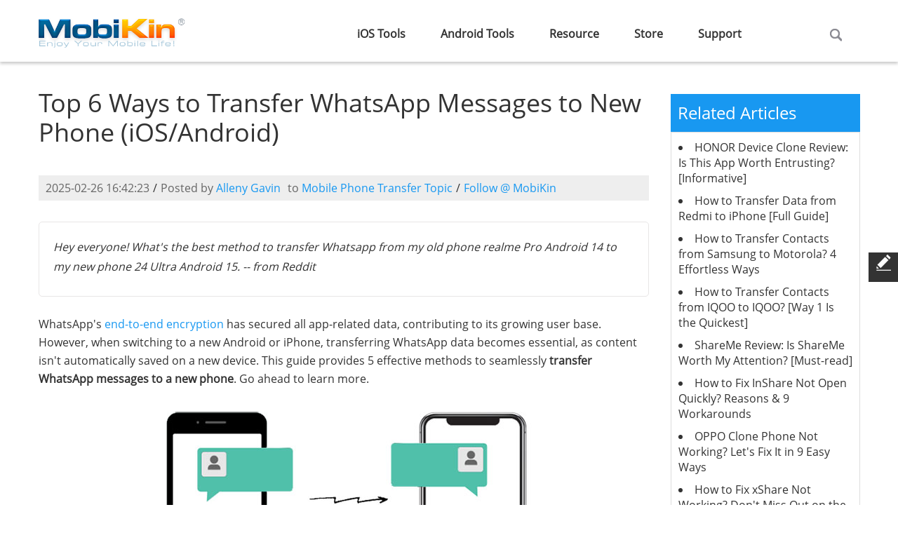

--- FILE ---
content_type: text/html
request_url: https://www.mobikin.com/mobile-phone/transfer-whatsapp-to-new-phone.html
body_size: 9189
content:
<!DOCTYPE html>
<html lang="en">
<head>
<title>6 Options: How to Transfer WhatsApp Messages to New Phone</title>
<meta charset="utf-8">
<link rel="icon" href="/favicon.ico" type="image/x-icon">
<link rel="shortcut icon" href="/favicon.ico" type="image/x-icon" />
<meta name="viewport" content="width=device-width,maximum-scale=1.0,initial-scale=1.0">
<meta name="description" content="Here are 6 step-wise methods, explaining how to transfer WhatsApp messages to new phone. For more details, check this post and find the best way to accomplish the transfer without a hitch." />
<meta http-equiv="Cache-Control" content="no-transform" />
<meta http-equiv="Cache-Control" content="no-siteapp" />
<link rel="canonical" href="https://www.mobikin.com/mobile-phone/transfer-whatsapp-to-new-phone.html" />
<link rel="preload" as="style" href="https://www.mobikin.com/skin/default/css/swiper.css" />
<link rel="preload" as="style" href="https://www.mobikin.com/skin/default/css/grid.css" />
<link rel="preload" as="font" crossorigin href="https://www.mobikin.com/skin/default/fonts/Open-Sans.ttf">
<link rel="stylesheet" href="/skin/default/css/style.css?v=20260108" />
<!--[if lt IE 9]><script src="/skin/default/js/html5shiv.js"></script>
<link rel="stylesheet" href="/skin/default/css/ie.css"> 
<![endif]-->
<script type="application/ld+json">
{
  "@context": "https://schema.org",
  "@type": "Article",
  "mainEntityOfPage": {
    "@type": "WebPage",
    "@id": "https://www.mobikin.com/mobile-phone/transfer-whatsapp-to-new-phone.html"
  },
  "headline": "6 Options: How to Transfer WhatsApp Messages to New Phone",
  "image": "https://www.mobikin.com/d/file/mobile-phone/transfer-whatsapp-from-android-to-iphone.jpg",
  "description": "Here are 6 step-wise methods, explaining how to transfer WhatsApp messages to new phone. For more details, check this post and find the best way to accomplish the transfer without a hitch.",
  "author": {
    "@type": "Person",
    "name": "Alleny Gavin"
  },  
  "publisher": {
    "@type": "Organization",
    "name": "MobiKin",
    "logo": {
      "@type": "ImageObject",
      "url": "https://www.mobikin.com/skin/default/images/logo.png",
      "width": 210,
      "height": 66
    }
  },
  "datePublished": "2023-03-27",
  "dateModified": "2025-02-26"
}
</script>
</head>    
<body>
<!--======header========-->
<link rel="apple-touch-icon" sizes="57x57" href="/skin/default/images/touch-icon-s.png" />  
<link rel="apple-touch-icon" sizes="72x72" href="/skin/default/images/touch-icon-n.png" />  
<link rel="apple-touch-icon" sizes="114x114" href="/skin/default/images/touch-icon-m.png" />    
<link rel="apple-touch-icon" sizes="144x144" href="/skin/default/images/touch-icon-b.png" />
<!-- Google tag (gtag.js) -->
<script async src="https://www.googletagmanager.com/gtag/js?id=G-4MSGGRC3B0"></script>
<script>
  window.dataLayer = window.dataLayer || [];
  function gtag(){dataLayer.push(arguments);}
  gtag('js', new Date());
  gtag('config', 'G-4MSGGRC3B0');
</script>
<header class="clearfix">
<div class="container">
<!--======================== logo ============================-->
<span><a href="/" title="Home"><img loading="lazy" style="width:1px;height:1px;" src="/skin/default/images/logo.png" alt="MobiKin" ></a></span>
<!--======================== menu ============================-->
<nav>
<div id="m_menu"></div>
<ul class="sf-menu verdana">
<li><span><a href="/ios-products.html">iOS Tools</a></span>
<ul>
<li><span><a href=javascript:vido(0)>For Windows</a></span>
<ul>
<li><a href=/doctor-for-ios/>Doctor for iOS</a></li>
<li><a href=/assistant-for-ios/>Assistant for iOS</a></li>
<li><a href=/free-assistant-for-ios/>Assistant for iOS (Free)</a></li>
<li><a href=/whatsapp-recovery-for-ios/>WhatsApp Recovery for iOS</a></li>
<li><a href=/eraser-for-ios/>Eraser for iOS</a></li>
<li><a href=/heic-to-jpg-converter/>HEIC to JPG Converter</a></li>
</ul>
</li><li><span><a href=javascript:vido(0)>For Mac</a></span>
<ul>
<li><a href=/doctor-for-ios-mac/>Doctor for iOS (Mac Version)</a></li>
<li><a href=/assistant-for-ios-mac/>Assistant for iOS (Mac Version)</a></li>
<li><a href=/free-assistant-for-ios-mac/>Assistant for iOS (Free Mac Version)</a></li>
<li><a href=/whatsapp-recovery-for-ios-mac/>WhatsApp Recovery for iOS (Mac Version)</a></li>
<li><a href=/eraser-for-ios-mac/>Eraser for iOS (Mac Version)</a></li>
<li><a href=/heic-to-jpg-converter-mac/>HEIC to JPG Converter (Mac Version)</a></li>
<li><a href=/cleaner-for-ios-mac/>Cleaner for iOS (Mac Version)</a></li>
</ul>
</li></ul>
</li>
<li><span><a href="/android-products.html">Android Tools</a></span>
<ul>
<li><span><a href=javascript:vido(0)>For Windows</a></span>
<ul>
<li><a href=/doctor-for-android/>Doctor for Android</a></li>
<li><a href=/assistant-for-android/>Assistant for Android</a></li>
<li><a href=/android-backup-and-restore/>Backup Manager for Android</a></li>
<li><a href=/recovery-for-whatsapp/>WhatsApp Recovery for Android</a></li>
<li><a href=/eraser-for-android/>Eraser for Android</a></li>
<li><a href=/transfer-for-mobile/>Transfer for Mobile</a></li>
</ul>
</li><li><span><a href=javascript:vido(0)>For Mac</a></span>
<ul>
<li><a href=/doctor-for-android-mac/>Doctor for Android (Mac Version)</a></li>
<li><a href=/assistant-for-android-mac/>Assistant for Android (Mac Version)</a></li>
<li><a href=/android-backup-and-restore-mac/>Backup Manager for Android (Mac Version)</a></li>
<li><a href=/transfer-for-mobile-mac/>Transfer for Mobile (Mac Version)</a></li>
<li><a href=/eraser-for-android-mac/>Eraser for Android (Mac Version)</a></li>
</ul>
</li></ul>
</li>
<li><a href="/resource.html">Resource</a></li>
<li><a href="/store.html">Store</a></li>
<li><a href="/support.html">Support</a></li>
<li class="searchbar">
<i id="search_icon"></i>
<form action="/search.html"  id="cse-search-results">
<input type="hidden" name="cx" value="006176050810862180365:smenprgxscg"/>
<input type="hidden" name="cof" value="FORID:10"/>
<input type="hidden" name="ie" value="UTF-8" />
<input name="q" type="text" id="keyboard" value="Search mobikin.com" onBlur="if(this.value=='') this.value='Search mobikin.com'" onFocus="if(this.value =='Search mobikin.com' ) this.value=''" />
<input name="sa" type="submit" class="search-btn" value=""/>
</form>
</li>
</ul>
</nav>
</div>
</header>
<!--=====content========-->
<section class="news-read">
<div class="container">
<div class="row">
<article class="grid_9">
<h1>Top 6 Ways to Transfer WhatsApp Messages to New Phone (iOS/Android)</h1>
<div class="date verdana">
<span>2025-02-26 16:42:23</span>/<span>Posted by <a href="/other/author-profile.html">Alleny Gavin</a></span><span>to <a href="/mobile-phone/">Mobile Phone Transfer Topic</a></span>/<span><a href="https://x.com/mobikinsoft" target="_blank">Follow @ MobiKin</a></span></div>
<div class="content m_t20 verdana">
<div class="page_summary">
<p><em>Hey everyone! What's the best method to transfer Whatsapp from my old phone realme Pro Android 14 to my new phone 24 Ultra Android 15. -- from Reddit</em></p>
</div>
<div style="clear:both">&nbsp;</div>
<p>WhatsApp's <a href="https://www.mobikin.com/idevice/whatsapp-end-to-end-encryption.html">end-to-end encryption</a> has secured all app-related data, contributing to its growing user base. However, when switching to a new Android or iPhone, transferring WhatsApp data becomes essential, as content isn't automatically saved on a new device. This guide provides 5 effective methods to seamlessly <strong>transfer WhatsApp messages to a new phone</strong>. Go ahead to learn more.</p>
<p align="center"><img loading="lazy" style="width:1px;height:1px;" src="https://www.mobikin.com/d/file/mobile-phone/transfer-whatsapp-from-android-to-iphone.jpg" alt="transfer whatsapp to new phone" /></p>
<div class="toplist">
<ul>
    <li><a href="#1">Way 1: How to Transfer WhatsApp Messages to New Phone without Backup </a><span style="color: rgb(255, 0, 0);">(No Limitations)</span></li>
    <li><a href="#2">Way 2: How to Manually Transfer WhatsApp Messages to New iPhone via QR Code</a></li>
    <li><a href="#3">Way 3: How Do I Transfer WhatsApp Messages to New Phone by Email</a></li>
    <li><a href="#4">Way 4: How to Transfer WhatsApp Messages to New Phone iPhone via iCloud</a></li>
    <li><a href="#5">Way 5: How to Transfer WhatsApp Messages to New Phone Android via Google Drive</a></li>
    <li><a href="#6">Way 6: How to Transfer WhatsApp Messages to New Phone Samsung via Smart Switch</a></li>
</ul>
</div>
<p>Go through the video below to learn this topic visually.</p>
<p align="center"><iframe data-src="https://www.youtube.com/embed/SDYGaA0VkUc?si=l4AntY7_D3eXv5n0" title="YouTube video player" allow="accelerometer; autoplay; clipboard-write; encrypted-media; gyroscope; picture-in-picture; web-share" referrerpolicy="strict-origin-when-cross-origin" allowfullscreen="" width="560" height="315" frameborder="0"></iframe></p>
<h2><a name="1" id="1"></a>Way 1: How to Transfer WhatsApp Messages to New Phone without Backup (No Limitations)</h2>
<p>Some of the solutions for WhatsApp data transfer on the Internet might not work actually, especially for those using old and new phones with different OSes. To transfer WhatsApp videos, texts, pictures, voice messages, etc. across any situation, you need a jack of all trades like <strong>WhatsApp Transfer</strong> to solve the problem satisfactorily. It runs on almost all kinds of computers, and can easily complete the transfer task after an easy connection.</p>
<p><strong>Key features of WhatsApp Transfer:</strong></p>
<ul class="resourcelist mb-color">
    <li><a href="https://www.mobikin.com/mobile-phone/transfer-whatsapp-from-iphone-to-android.html">Transfer WhatsApp from iPhone to Android</a>, Android to iPhone, Android to Android, and iPhone to iPhone.</li>
    <li>Enable you to back up/transfer the LINE/Viber/Kik/Wechat chats in one tap.</li>
    <li>Back up iOS WhatsApp messages to PC/Mac.</li>
    <li>Preview the backup files and restore your desired contents.</li>
    <li>It also enables you to export stuff from backups for printing.</li>
    <li>Fully compatible with nearly all mobile phones.</li>
    <li>100% secure (it won't record any of your privacy).</li>
</ul>
<p align="center"><a rel="nofollow" href="https://www.mobikin.com/downloads/restore-social-app.exe"><img loading="lazy" style="width:1px;height:1px;" src="https://www.mobikin.com/images/resource/download-win.jpg" alt="whatsapp transfer" /></a> <a rel="nofollow" href="https://www.mobikin.com/downloads/restore-social-app-mac.dmg"><img loading="lazy" style="width:1px;height:1px;" src="https://www.mobikin.com/images/resource/download-mac.jpg" alt="mac whatsapp transfer" /></a></p>
<p>Well, as we know, this tool can transfer WhatsApp chats between two phones, irrespective of the OSes they are running on. Now, let's take Android-to-Android transfer as an example to show you how to transfer WhatsApp data to new phone via WhatsApp Transfer:</p>
<p><strong>Step 1.</strong> Download and install the program on a computer. Then start it and select the &quot;WhatsApp Transfer&quot; section from the initial screen.</p>
<p align="center"><img loading="lazy" style="width:1px;height:1px;" src="https://www.mobikin.com/d/file/mobile-phone/restore-social-app.png" alt="launch whatsapp transfer" /></p>
<p><strong>Step 2.</strong> Choose the &quot;WhatsApp&quot; tab from the left menu, and go for &quot;Transfer WhatsApp messages&quot; from the incoming sections.</p>
<p align="center"><img loading="lazy" style="width:1px;height:1px;" src="https://www.mobikin.com/d/file/mobile-phone/restore-social-app-whatsapp.png" alt="select transfer whatsapp messages section" /></p>
<p><strong>Step 3.</strong> Link two Android mobiles to this computer via USB cables. The program will detect the devices and display them on its interface. Here, ensure that they are where they should be. Or tap &quot;Flip&quot; to switch their positions.</p>
<p align="center"><img loading="lazy" style="width:1px;height:1px;" src="https://www.mobikin.com/d/file/mobile-phone/restore-social-app-transfer-androidwhatsapp01.png" alt="check the positions of devices" /></p>
<p><strong>Step 4.</strong> Click &quot;Transfer&quot; to start moving WhatsApp to your new phone. The transfer progress bar will tell you where the task is.</p>
<p align="center"><img loading="lazy" style="width:1px;height:1px;" src="https://www.mobikin.com/d/file/mobile-phone/restore-social-app-transfer-androidwhatsapp02.png" alt="how to transfer whatsapp to new phone via whatsapp transfer" /></p>
<p><strong>Step 5.</strong> Once done, unplug two phones from this computer and restart WhatsApp on the new phone. Next, you should see the following screen. Now, simply click &quot;Restore&quot; on the new handset.</p>
<p align="center"><img loading="lazy" style="width:1px;height:1px;" src="https://www.mobikin.com/d/file/mobile-phone/restore-social-app-transfer-androidwhatsapp03.png" alt="complete whatsapp data transfer" /></p>
<h2><a name="2" id="2"></a>Way 2: How to Manually Transfer WhatsApp Messages to New iPhone via QR Code</h2>
<p>WhatsApp now enables users to transfer chat histories, including media attachments, between phones of the same operating system using a QR code. This feature supports the transfer of messages and media files but excludes payment messages and call history. To use this feature on iOS, both devices must have WhatsApp for iOS version 2.23.9.77 or higher installed.</p>
<p>How do you transfer whatsapp messages to a new iPhone by scanning a QR code?</p>
<ul class="resourcelist mb-color number">
    <li>Ensure both your old and new phones are connected to Wi-Fi and have location services enabled.</li>
    <li>On your old phone, open Settings and select Chats.</li>
    <li>Tap Chat transfer, and a QR code will appear.</li>
    <li>Scan this QR code with your new iPhone.</li>
    <p align="center"><img loading="lazy" style="width:1px;height:1px;" src="https://www.mobikin.com/d/file/mobile-phone/scan-whatsapp-qr-code.png" alt="transfer whatsapp messages to new phone via qr code" width="288" height="402" /></p>
    <li>Keep both phones on the screen until the transfer of chats and media is complete.</li>
</ul>
<div class="page_tips">
<p>If the QR code expires or fails to scan, restart the transfer process by generating a new QR code on your old iPhone. Ensure both devices are connected to a stable Wi-Fi network for successful scanning.</p>
</div>
<div style="clear:both">&nbsp;</div>
<h2><a name="3" id="3"></a>Way 3: How Do I Transfer WhatsApp Messages to New Phone by Email</h2>
<p>Transferring WhatsApp to a new phone can also be fulfilled via Email chat. This way is appropriate for migrating the stuff from iPhone to Android, iPhone to iPhone, and Android to iPhone. Yet large media files might take a long time to upload and transfer.</p>
<p>Now, let's take iPhone to Android WhatsApp migration for example to show you how to get this task done well.</p>
<p>How do I transfer my WhatsApp to my new phone via Email chat? (iPhone to Android)</p>
<p><strong>1.</strong> Open WhatsApp on your iPhone, and go to Settings &gt; Chat Settings &gt; (Chat History) &gt; Email Chat.</p>
<p><strong>2.</strong> Choose the WhatsApp chats you intend to move from iPhone to Android phone.</p>
<p><strong>3.</strong> A window should pop up, asking you to choose Attach Media or Without Media before transferring WhatsApp to a new phone.</p>
<p><strong>4.</strong> Input your email info to receive the incoming WhatsApp data, and then touch Send to get the mail out.</p>
<p align="center"><img loading="lazy" style="width:1px;height:1px;" src="https://www.mobikin.com/d/file/mobile-phone/email-whatsapp-messages.jpg" alt="transfer whatsapp from iphone to android using email chat" /></p>
<p><strong>5.</strong> On your Android phone, sign in to the email address to receive the files, and you'll access what you've just sent.</p>
<div class="page_tips">
<p>Wonder how to <a href="https://www.mobikin.com/app-management/transfer-whatsapp-from-android-to-iphone-without-factory-reset.html">transfer WhatsApp from Android to iOS via Email Chat</a>? Here are the 3 easy options.</p>
</div>
<div style="clear:both">&nbsp;</div>
<h2><a name="4" id="4"></a>Way 4: How to Transfer WhatsApp Messages to New Phone iPhone via iCloud</h2>
<p>While searching for &quot;WhatsApp move to new phone iCloud&quot;, you would find it's easy to utilize this service to transfer WhatsApp messages from iPhone to iPhone. Nevertheless, this method would overwrite the existing data on your device.</p>
<p>Assume you could take up the consequences, just refer to the following steps. Here, let's set iPhone-to-iPhone WhatsApp transfer as an example to illustrate how to move WhatsApp to a new phone with iCloud:</p>
<p><strong>1.</strong> Connect both iPhones to a stable Wi-Fi network. Then open the source iPhone, and go to Settings &gt; [your Apple ID] &gt; iCloud.</p>
<p><strong>2.</strong> Turn on the iCloud Backup option. Then, press Back Up Now and wait for the end of the task. Subsequently, you can check the backup folder by going to Settings &gt; iCloud &gt; Storage&gt; Manage Storage.</p>
<p align="center"><img loading="lazy" style="width:1px;height:1px;" src="https://www.mobikin.com/d/file/mobile-phone/icloud-backup.jpg" alt="transfer whatsapp to new iphone with icloud" /></p>
<p><strong>3.</strong> Open the destination iPhone to set it up. While doing so, opt for Restore from iCloud backup, and select the backup files including WhatsApp data to restore. ( It can take anywhere from a few minutes to over an hour, depending on your internet connection speed.)</p>
<p><strong>4.</strong> Install WhatsApp on the target iPhone, and all the chat content from the old iPhone will be available on the new device.</p>
<p>* iCloud only works for transferring WhatsApp messages between iPhones. To transfer from Android to iPhone, you'll need a third-party tool like <a href="https://www.mobikin.com/mobile-phone/transfer-whatsapp-from-android-to-iphone.html">Move to iOS</a>.</p>
<h2><a name="5" id="5"></a>Way 5: How to Transfer WhatsApp Messages to New Phone Android via Google Drive</h2>
<p><a href="https://www.google.com/drive/" rel="nofollow" target="_blank">Google Drive</a> assists in making a copy of WhatsApp data. Then you're allowed to restore what you want. However, you might encounter compatibility issues, and the backup or restore task may not be completed accordingly. Plus, if there's no previous backup in the Google Drive server, WhatsApp should restore from the local backup file automatically.</p>
<p>This service can migrate WhatsApp conversations from Android to Android. Yet there's no direct way to transfer WhatsApp from Android to iPhone in this way. Wanna do that like a cork? Advise you to jump right to <a href="#1">Way 1</a> for solutions.</p>
<p>How to transfer WhatsApp from Android to Android via Google Drive?</p>
<p><strong>1.</strong> Run WhatsApp on an old Android phone. Then navigate to Settings &gt; Chats &gt; Chat backup &gt; Back Up to sync your WhatsApp chat history to Google Drive.</p>
<p align="center"><img loading="lazy" style="width:1px;height:1px;" src="https://www.mobikin.com/d/file/mobile-phone/move-whatspp-messages-via-google-drive.jpg" alt="how to transfer whatsapp from android to android via google drive" /></p>
<p><strong>2.</strong> Unlock your new Android device and enter the Google account under the Accounts option. Then, remove WhatsApp from the old device, install it on the new phone, and input the same phone number you used on the source phone.</p>
<div class="page_summary">
<p><strong>Note:</strong> Make sure the new mobile is linked to the same Google account as that of the old gadget in advance.</p>
</div>
<div style="clear:both">&nbsp;</div>
<p><strong>3.</strong> You'll now be prompted if you'd like to restore messages and media from Google Drive. Simply hit Restore and wait till WhatsApp data is extracted.</p>
<div class="page_tips">
<p>Here are 4 practical workarounds for those who want to <a href="https://www.mobikin.com/android-recovery/recover-deleted-whatsapp-messages-from-android.html">retrieve deleted WhatsApp chats on Android</a> after the erroneous deletion.</p>
</div>
<div style="clear:both">&nbsp;</div>
<h2><a name="6" id="6"></a>Way 6: How to Transfer WhatsApp Messages to New Phone Samsung via Smart Switch</h2>
<p>Smart Switch makes it easy to transfer a wide range of data between old and new Galaxy devices, including WhatsApp data. Before starting, make sure both devices are connected to the same Wi-Fi network.</p>
<p>How can I transfer WhatsApp messages to my new phone Galaxy with Smart Switch?</p>
<ul class="resourcelist mb-color number">
    <li>Back up WhatsApp on your old phone via Settings &gt; Chats &gt; Chat Backup.</li>
    <li>Install Smart Switch on both phones and open the app.</li>
    <li>Connect the phones via wireless or USB and select WhatsApp as the data to transfer.</li>
    <li>On the old phone, choose WhatsApp as the data to transfer.</li>
    <li>Follow the prompts to complete the transfer process.</li>
    <p align="center"><img loading="lazy" style="width:1px;height:1px;" loading="lazy" src="https://www.mobikin.com/d/file/app-management/transfer-whatsapp-with-smart-switch.jpg" alt="transfer whatsapp messages to new phone samsung with smart switch" /></p>
    <li>After the transfer, open WhatsApp on the new Samsung phone and verify your phone number.</li>
    <li>You'll be prompted to restore your chat history from Google Drive. Tap Restore.</li>
</ul>
<h3>Wrapping Up</h3>
<p>That's it! Now you should have a clear understanding of how to transfer WhatsApp to your new phone. Don't forget to note the bolded terms above for a smooth process.</p>
<p>One last tip: if you're planning to sell or return your old phone, make sure to erase all data to keep your WhatsApp and other info secure. Got other methods for transferring WhatsApp? Share them in the comments below!</p>
<p><strong>Related Articles</strong>:</p>
<p><a href="https://www.mobikin.com/app-management/no-backup-found-whatsapp.html">How to Fix No Backup Found on WhatsApp in 12 Quick Ways? [Android/iOS]</a></p>
<p><a href="https://www.mobikin.com/app-management/mobitrix-whatsapp-transfer-review.html">A Full Mobitrix WhatsApp Transfer Review That Deserves Your Focus</a></p>
<p><a href="https://www.mobikin.com/app-management/recover-deleted-group-messages-in-whatsapp.html">4 Effective Methods to Recover Deleted Group Messages in WhatsApp 2025</a></p>
<p><a href="https://www.mobikin.com/android-backup/whatsapp-backup-stuck.html">WhatsApp Backup Stuck? Try the 17 Reliable Solutions [2025 Latest]</a></p></div>
</article>
<section class="resource_author active"><div class="grid_9">
<img loading="lazy" style="width:1px;height:1px;" src="https://www.mobikin.com/d/file/other/alleny-gavin.png" alt="Alleny Gavin" />
<div>
  <div class="author_title">
    <div><a href="/other/author-profile.html">Alleny Gavin</a><span>Chief Editor</span></div>
    <a href="https://x.com/AllenyGavin" target="_blank">&nbsp;</a>
  </div>
  <div>A chief editor at MobiKin, brings over a decade of experience in technical writing and holds a B.A. in English Literature. With a background as a Project Manager in the IT industry, he has authored 1000+ articles on MobiKin.com, offering expert solutions for iOS issues. Gavin, a tech enthusiast, effortlessly recommends software with passion and extensive expertise in smartphones and software.</div>
</div>
</section>
<section class="location"><div class="grid_9"><a href="/">Home</a>> <a href="/resource.html">Resource</a>> <a href="/mobile-phone/">Mobile Phone Transfer</a>> Top 6 Ways to Transfer WhatsApp Messages to New Phone (iOS/Android)</div></section>
<div class="row">
<div class="grid_9">
<div id="disqus_thread" class="m_t30"></div>
</div>
<aside class="grid_3 verdana related-article">
<h3 class="m_t30">Related Articles</h3>
<div class="b_line">
<ul class="related-articles-list">
<li><a href="/mobile-phone/honor-device-clone-review.html" title="HONOR Device Clone Review: Is This App Worth Entrusting? [Informative]">HONOR Device Clone Review: Is This App Worth Entrusting? [Informative]</a></li><li><a href="/mobile-phone/transfer-data-from-redmi-to-iphone.html" title="How to Transfer Data from Redmi to iPhone [Full Guide]">How to Transfer Data from Redmi to iPhone [Full Guide]</a></li><li><a href="/mobile-phone/transfer-contacts-from-samsung-to-motorola.html" title="How to Transfer Contacts from Samsung to Motorola? 4 Effortless Ways">How to Transfer Contacts from Samsung to Motorola? 4 Effortless Ways</a></li><li><a href="/mobile-phone/transfer-contacts-from-iqoo-to-iqoo.html" title="How to Transfer Contacts from IQOO to IQOO? [Way 1 Is the Quickest]">How to Transfer Contacts from IQOO to IQOO? [Way 1 Is the Quickest]</a></li><li><a href="/mobile-phone/shareme-review.html" title="ShareMe Review: Is ShareMe Worth My Attention? [Must-read]">ShareMe Review: Is ShareMe Worth My Attention? [Must-read]</a></li><li><a href="/mobile-phone/inshare-not-open.html" title="How to Fix InShare Not Open Quickly? Reasons & 9 Workarounds">How to Fix InShare Not Open Quickly? Reasons & 9 Workarounds</a></li><li><a href="/mobile-phone/oppo-clone-phone-not-working.html" title="OPPO Clone Phone Not Working? Let's Fix It in 9 Easy Ways">OPPO Clone Phone Not Working? Let's Fix It in 9 Easy Ways</a></li><li><a href="/mobile-phone/xshare-not-working.html" title="How to Fix xShare Not Working? Don't Miss Out on the 8 Simple Fixes">How to Fix xShare Not Working? Don't Miss Out on the 8 Simple Fixes</a></li><li><a href="/mobile-phone/transfer-data-from-iqoo-to-iphone.html" title="How to Transfer Data from iQOO to iPhone [2026 Updated]">How to Transfer Data from iQOO to iPhone [2026 Updated]</a></li><li><a href="/mobile-phone/shareit-not-working.html" title="9 Quick Fixes to SHAREit Not Working [With Reasons & 1 Substitute]">9 Quick Fixes to SHAREit Not Working [With Reasons & 1 Substitute]</a></li></ul>
</div>
</aside>
</div>
</div>
</section>
<!--======footer========-->
<footer class="m_t50">
<div class="container">
<div class="row">
<div class="grid_2_5">
<h3>Company</h3>
<ul class="f_list">
<li><a href="/other/about-us.html">About MobiKin</a></li>
<li><a href="/other/contact-us.html">Contact Us</a></li>
<li><a href="/resource.html">Resource</a></li>
<li><a href="/store.html">Store</a></li>
<li><a href="/other/get-free-license.html">Get Free License</a></li>
<li><a href="/other/uninstall.html">Uninstall</a></li>
</ul>
</div>
<div class="grid_2_5">
		<h3>Hot Articles</h3>
		<ul class="f_list">
<li><a href="/android-recovery/recover-deleted-contacts-from-android.html">Recover Android Contacts</a></li>
<li><a href="/android-recovery/recover-deleted-text-messages-from-android.html">Recover Android Messages</a></li>
<li><a href="/ios-recovery/recover-deleted-contacts-from-iphone.html">Recover iPhone Contacts</a></li>
<li><a href="/android-backup/transfer-text-messages-from-android-to-computer.html">Transfer Text Messages</a></li>
<li><a href="/idevice/iphone-sms-transfer-software.html">Transfer iPhone SMS</a></li>
<li><a href="/mobile-phone/transfer-data-from-samsung-to-xiaomi.html">Transfer Data from Samsung</a></li>
<li><a href="/android-backup/android-backup-to-pc.html">Backup Android to PC</a></li>
</ul>
  </div>
<div class="grid_2_5">
<h3>Products</h3>
<ul class="f_list">
<li><a href="/doctor-for-android/">Android Data Recovery</a></li>
<li><a href="/assistant-for-android/">Android Transfer</a></li>
<li><a href="/assistant-for-ios/">iOS Transfer</a></li>
<li><a href="/transfer-for-mobile/">Phone Transfer</a></li>
<li><a href="/doctor-for-ios/">iPhone Data Recovery</a></li>
<li><a href="/eraser-for-ios/">iPhone Data Eraser</a></li>
<li><a href="/heic-to-jpg-converter/">HEIC to JPG Converter</a></li>
</ul>
</div>
<div class="grid_2_5">
<h3>Support</h3>
<ul class="f_list">
<li><a href="/support/sales-faqs/subscription/">Subscription FAQs</a></li>
<li><a href="/support/sales-faqs/registration/">Registration FAQs</a></li>
<li><a href="/support/sales-faqs/">Sales FAQs</a></li>
<li><a href="/support/refund-faqs/">Refund FAQs</a></li>
<li><a href="/support/product-faqs/">Product FAQs</a></li>
<li><a href="/support.html">Support Center</a></li>
<li><a href="/download.html">Download Center</a></li>
</ul>
</div>
<div class="grid_3">
<h3>Follow Us</h3>
<div class="social m_t10">
<span><a href="https://www.facebook.com/mobikin.software" target="_blank"><img loading="lazy" style="width:1px;height:1px;" src="/skin/default/images/facebook.png" alt="facebook" /></a></span>
<span><a href="https://x.com/mobikinsoft" target="_blank"><img loading="lazy" style="width:1px;height:1px;" src="/skin/default/images/twitter.png" alt="twitter" /></a></span>
<span><a href="https://www.youtube.com/mobikinsoftware" target="_blank"><img loading="lazy" style="width:1px;height:1px;" src="/skin/default/images/youtube.png" alt="youtube" /></a></span>
<span><a href="https://www.tiktok.com/@mobikin" target="_blank"><img loading="lazy" style="width:1px;height:1px;" src="/skin/default/images/tiktok.png" alt="tiktok" /></a></span>
</div>
<div class="subscribe m_t10">
<h6 class="m_b5">Join Our Newsletter</h6>
<form name='feedback' id="subscribe" method='post' target='subscribe' enctype='multipart/form-data' action='/e/enews/index.php'>
<input type=hidden name=bid value="2"> 
<fieldset>
<label for="emailsub">
<input name="title" id="emailsub" type="text" title="Email Address" value="Email Address" />
<span class="empty">*E-mail address is empty or error.</span>
<span class="proper">Submit Successfully!</span>
<span class="presence">The email has been submitted already.</span>
</label>
<a href="javascript:vido(0)" id="emailsubmit"><span>Send</span><i>Signing</i></a>
<input name="enews" type="hidden" id="enews" value="AddFeedback" />
<input type="hidden" name="ecmsfrom" value="9" /> 
</fieldset>
</form>
<iframe name="subscribe" width="0" height="0" ></iframe>
</div>
</div>
</div>
</div>
<div class="copyright"><div class="container">
<span style="margin:0 14px;">Copyright © 2026 MobiKin. All Rights Reserved.</span>
/<a href="/other/privacy-policy.html">Privacy Policy</a>
/<a href="/other/terms-conditions.html">Terms & Conditions</a>
/<a href="/other/end-user-license-agreement.html">License Agreement</a>
</div></div>
</footer>
<div id="message">
<div id="side-button">
<div class="message_write"><span class="icon"><span class="icon-icon_feedback"></span></span><span>Feedback</span></div>
<div id="toTop"><span class="icon-top_up"></span></div>
</div>
<div class="message">
<div class="grid_9" id="feedback1">
<h2>Feedback<span>Help us make our website better for you</span></h2>
<p class="text_c" >Please select your question type and we'll guide you to the right service team.</p>
<div class="grid_6 verdana">
<form name='form1' id="form1" method='post' enctype='multipart/form-data' action='/e/enews/index.php'>
<input type=hidden name=bid value="1"> 
<fieldset>
<label class="name" for="name">
<input name="title" id="name" type="text" title="Your Name:" value="Your Name:" />
<span class="empty">*Name can't be empty.</span>
</label>
<label class="email" for="email">
<input name="email" type="text" id="email" title="E-mail:" value="E-mail:" />
<span class="empty">*E-mail address is empty or error.</span>
</label>
<label class="phone" for="mycall">
<input type="hidden" name="mycall" id="mycall" />
	<input type="hidden" name="country" id="country" />
	<select name="fblv1" id="fblv1"><option fblvid="0" link="" value="Please Select Question Type" selected="selected">Please Select Question Type</option><option fblvid="12" link="" value="Website">Website</option><option fblvid="13" link="" value="Product">Product</option><option fblvid="14" link="http://www.mobikin.com/support/sales-faqs/" value="Sales">Sales</option><option fblvid="15" link="http://www.mobikin.com/support/refund-faqs/" value="Refund">Refund</option></select>
</label>
<div id="fblv2div" style="display:none;"><div id="fblv2_13"><select onchange="selfblv2(this)" class="fblv2group" name="fblv2_13"><option fblvid="0" link="" value="Please Select Question Type" selected="selected">Please select your needed product</option><option link="https://www.mobikin.com/support/android-assistant-faq.html" value="MobiKin Assistant for Android">MobiKin Assistant for Android</option><option link="https://www.mobikin.com/support/android-doctor-faq.html" value="MobiKin Doctor for Android">MobiKin Doctor for Android</option><option link="https://www.mobikin.com/support/transfer-for-mobile-faq.html" value="MobiKin Transfer for Mobile">MobiKin Transfer for Mobile</option><option link="https://www.mobikin.com/support/android-eraser-faq.html" value="MobiKin Eraser for Android">MobiKin Eraser for Android</option><option link="https://www.mobikin.com/support/ios-assistant-faq.html" value="MobiKin Assistant for iOS">MobiKin Assistant for iOS</option><option link="https://www.mobikin.com/support/ios-eraser-faq.html" value="MobiKin Eraser for iOS">MobiKin Eraser for iOS</option><option link="https://www.mobikin.com/support/ios-cleaner-faq.html" value="MobiKin Cleaner for iOS">MobiKin Cleaner for iOS</option><option link="" value=""></option></select></div></div>
<label class="country" id="fblvtwo">

</label>
<label class="saytext" for="saytext">
<textarea name="saytext" id="saytext" title="Message:">Message:</textarea>
<span class="empty">*Message can't be empty.</span>
</label>
<label class="upload" for="upload">
<input name="mobifile" id="mobifile" title="File Path:" value="Upload file:" type="file"><span class="filetype-tag">(Max size:5MB; Type:zip, rar, jpg, jpeg, gif, png)</span>
</label>
<div class="submit m_t20">
<a href="#" onclick="" id="submit2"><span>Submit</span></a>
<input name="enews" type="hidden" id="enews" value="AddFeedback" />
<input type="hidden" name="ecmsfrom" value="9" /> 
</div>
</fieldset>
</form>
</div>
<i class="close"></i>
</div>
</div>
</div>

<script src="/skin/default/js/jquery-1.11.3.min.js"></script>
<script src="/skin/default/js/download.js" defer></script>
<script src="/skin/default/js/quo.min.js" defer></script>
<script src='/skin/default/js/alimao-1.1-fade.js?v=20260108' defer></script>

<script type="text/javascript" defer>
var isloaded = false;
var isLazyloaded = false;
function loadDisqus(){if(!isloaded) {
if((window.pageYOffset !== undefined ? window.pageYOffset : window.scrollTop) > 0){
	var dsq = document.createElement('script'); dsq.type = 'text/javascript'; dsq.async = true;
	dsq.src = '//mobikinsoft.disqus.com/embed.js';
	(document.getElementsByTagName('head')[0] || document.getElementsByTagName('body')[0]).appendChild(dsq);
	isloaded=true;
}}
}
window.onload = function(){
if(!isLazyloaded && ((window.pageYOffset !== undefined ? window.pageYOffset : window.scrollTop) > 0) && typeof lazyLoad=== 'function'){lazyLoad();isLazyloaded=true;};
loadDisqus();
};
window.onresize = function(){if(!isLazyloaded && ((window.pageYOffset !== undefined ? window.pageYOffset : window.scrollTop) > 0) && typeof lazyLoad=== 'function'){lazyLoad();isLazyloaded=true;};loadDisqus();};
window.onscroll = function() {if(!isLazyloaded && ((window.pageYOffset !== undefined ? window.pageYOffset : window.scrollTop) > 0) && typeof lazyLoad=== 'function'){lazyLoad();isLazyloaded=true;};loadDisqus();};
</script>
</body>
</html>